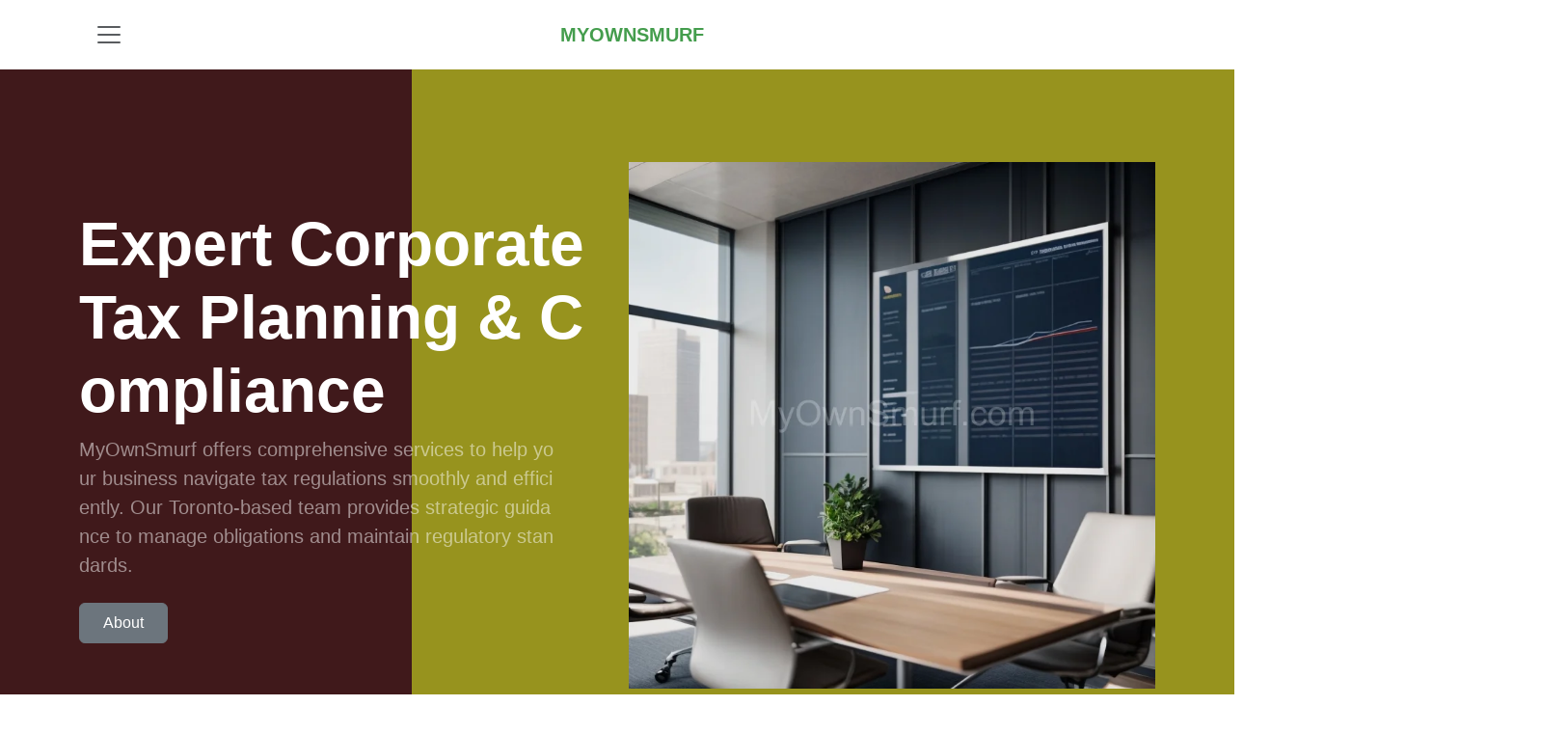

--- FILE ---
content_type: text/html;charset=UTF-8
request_url: https://myownsmurf.com/?cms_block=stool-extra-content
body_size: 10837
content:
<!DOCTYPE html><html lang="en"><head><meta charset="UTF-8"><meta name="viewport" content="width=device-width,initial-scale=1"><title>Corporate Tax Planning & Compliance Services in Canada | MyOwnSmurf</title><meta name="description" content="MyOwnSmurf delivers tailored corporate tax planning and compliance support in Toronto at 301 Front St W. Ensure full regulatory alignment for the 2025 fiscal cycle."><link rel="stylesheet" href="./assets/css/bootstrap.min.css"><link media="print" onload='this.media="all"' rel="stylesheet" href="./assets/css/colors.css"><link rel="shortcut icon" href="./assets/favicon/favicon.ico"><link rel="icon" type="image/png" sizes="16x16" href="./assets/favicon/favicon-16x16.png"><link rel="icon" type="image/png" sizes="32x32" href="./assets/favicon/favicon-32x32.png"><link rel="icon" type="image/png" sizes="48x48" href="./assets/favicon/favicon-48x48.png"><link media="print" onload='this.media="all"' href="https://cdn.jsdelivr.net/npm/bootstrap-icons/font/bootstrap-icons.css" rel="stylesheet"><link rel="canonical" href="https://MyOwnSmurf.com"><script type="application/ld+json">{
        "@context": "https://schema.org",
        "@graph": [
          {
            "@type": "WebSite",
            "url": "https://MyOwnSmurf.com/",
            "name": "Corporate Tax Planning & Compliance Services in Canada | MyOwnSmurf"
          },
          {
            "@type": "WebPage",
            "url": "https://MyOwnSmurf.com/",
            "name": "Corporate Tax Planning & Compliance Services in Canada | MyOwnSmurf",
            "description": "MyOwnSmurf delivers tailored corporate tax planning and compliance support in Toronto at 301 Front St W. Ensure full regulatory alignment for the 2025 fiscal cycle.",
            "breadcrumb": {
              "@id": "https://MyOwnSmurf.com#breadcrumbs"
            },
            "publisher": {
              "@type": "Organization",
              "name": "MyOwnSmurf",
              "url": "https://MyOwnSmurf.com/",
              "logo": {
                "@type": "ImageObject",
                "url": "https://MyOwnSmurf.com/assets/favicon/favicon-48x48.png"
              }
            }
          },
          {
            "@type": "BreadcrumbList",
            "@id": "https://MyOwnSmurf.com#breadcrumbs",
            "itemListElement": [
              {
                "@type": "ListItem",
                "position": 1,
                "name": "Home",
                "item": "https://MyOwnSmurf.com/"
              }
            ]
          },
          {
            "@type": "Organization",
            "name": "MyOwnSmurf",
            "url": "https://MyOwnSmurf.com/",
            "logo": "https://MyOwnSmurf.com/assets/favicon/favicon-48x48.png"
          }
        ]
      }</script><meta property="og:type" content="website"><meta property="og:url" content="https://MyOwnSmurf.com"><meta property="og:title" content="Corporate Tax Planning & Compliance Services in Canada | MyOwnSmurf"><meta property="og:description" content="MyOwnSmurf delivers tailored corporate tax planning and compliance support in Toronto at 301 Front St W. Ensure full regulatory alignment for the 2025 fiscal cycle."><meta property="og:image" content="https://MyOwnSmurf.com/assets/img/image_1.jpg"><meta name="twitter:card" content="MyOwnSmurf corporate tax planning and compliance"><meta name="twitter:url" content="https://MyOwnSmurf.com"><meta name="twitter:title" content="Corporate Tax Planning & Compliance Services in Canada | MyOwnSmurf"><meta name="twitter:description" content="MyOwnSmurf delivers tailored corporate tax planning and compliance support in Toronto at 301 Front St W. Ensure full regulatory alignment for the 2025 fiscal cycle."><meta name="twitter:image" content="https://MyOwnSmurf.com/assets/img/image_1.jpg"><meta itemprop="name" content="Corporate Tax Planning & Compliance Services in Canada | MyOwnSmurf"><meta itemprop="description" content="MyOwnSmurf delivers tailored corporate tax planning and compliance support in Toronto at 301 Front St W. Ensure full regulatory alignment for the 2025 fiscal cycle."><meta itemprop="image" content="https://MyOwnSmurf.com/assets/img/image_1.jpg"><script>function initCookieLoader(){let e=!1;window.addEventListener("scroll",function(){if(e)return;e=!0;const n=document.createElement("script");n.src="./assets/js/cookie.min.js",n.async=!0,document.body.appendChild(n)},{once:!0})}window.cookieConfig={lang:"en",policy:"privacy.html",useOverlay:!1,required:["performance"],defaultOn:["performance"],preventClosure:!1,preventScroll:!1},window.addEventListener("load",initCookieLoader)</script></head><body class="body"><nav class="bg-white navbar navbar-light py-3 text-uppercase" data-pg-collapsed><div class="container px-0 px-lg-3"><button class="navbar-toggler" type="button" data-bs-toggle="collapse" data-bs-target="#navbarNavDropdown-8" aria-controls="navbarNavDropdown-8" aria-expanded="false" aria-label="Toggle navigation"><span class="navbar-toggler-icon"></span></button> <a class="fw-bold m-0 navbar-brand text-primary" href="index.html">MyOwnSmurf</a> <button onclick='window.location.href="contact.html"' class="btn btn-outline-primary border-0 py-2" type="button" aria-label="search"></button><div class="collapse navbar-collapse text-center" id="navbarNavDropdown-8"><ul class="navbar-nav"><li class="nav-item"><a class="active nav-link" aria-current="page" href="index.html">Home</a></li><li class="nav-item"><a class="nav-link" href="about.html">About</a></li><li class="nav-item"><a class="nav-link" href="price.html">Pricing</a></li><li class="nav-item"><a class="nav-link" href="faq.html">FAQ</a></li><li class="nav-item dropdown"><a class="nav-link dropdown-toggle" href="#" id="navbarDropdownMenuLink" role="button" data-bs-toggle="dropdown" aria-expanded="false">Legal</a><div class="dropdown-menu" aria-labelledby="navbarDropdownMenuLink"><a class="dropdown-item" href="privacy.html">Privacy Policy</a> <a class="dropdown-item" href="terms.html">Terms & Conditions</a> <a class="dropdown-item" href="bmodel.html">Business Model</a></div></li><li class="nav-item"><a class="nav-link" href="contact.html">Contact</a></li></ul></div></div></nav><main class="main"><section class="bg-dark pb-5 position-relative pt-5 text-white-50" data-pg-collapsed><div class="bg-secondary col-lg-8 end-0 h-100 position-absolute top-0"></div><div class="container pb-5 position-relative pt-5"><div class="align-items-center gy-5 row"><div class="col-lg-6 order-lg-last"><img src="./assets/img/24.09.2025_MyOwnSmurf.com_image_4.webp" loading="lazy" class="img-fluid w-100"></div><div class="col-lg-6"><h1 class="display-3 fw-bold text-white">Expert Corporate Tax Planning & Compliance</h1><p class="lead mb-4 pe-sm-5">MyOwnSmurf offers comprehensive services to help your business navigate tax regulations smoothly and efficiently. Our Toronto-based team provides strategic guidance to manage obligations and maintain regulatory standards.</p><a href="about.html" class="btn btn-secondary pb-2 pe-4 ps-4 pt-2">About</a></div></div></div></section><section id="content" class="pb-5 pt-5 text-center text-lg-start text-secondary" data-pg-collapsed><div class="container pb-4 pt-4"><div class="align-items-center row"><div class="col-lg-6 ms-auto order-lg-2 py-3 text-center"></div><div class="col-lg-5 order-lg-1 py-3"><h2 class="display-4 fw-bold text-primary">Tailored Tax Planning Strategies</h2><h3 class="fw-light mb-4 text-dark">Minimize your exposure and streamline reporting</h3><p class="mb-4">At MyOwnSmurf, we craft precise planning frameworks that align with federal and provincial guidelines. Our approach includes risk evaluation, scenario analysis and continuous monitoring to keep you on track with every filing requirement.</p><a href="contact.html" class="btn btn-primary pb-3 pe-5 ps-5 pt-3">Schedule a Consultation</a></div></div></div></section><style>#cta {
        background-color: var(--info-dark);
        color: var(--text-light);
        padding: 120px 0;
        position: relative;
        overflow: hidden;
        perspective: 1000px;
      }

      #cta::before {
        content: '';
        position: absolute;
        top: 0;
        right: 0;
        bottom: 0;
        left: 0;
        background: linear-gradient(135deg, var(--info-dark) 0%, var(--info-color) 100%), repeating-linear-gradient(45deg, var(--info-light) 0px, var(--info-light) 1px, transparent 1px, transparent 15px);
        opacity: 0.97;
        transform-origin: center;
        animation: rotateBgCta 30s linear infinite;
      }

      @keyframes rotateBgCta {
        0% {
          transform: rotate(0deg);
        }
        100% {
          transform: rotate(360deg);
        }
      }

      #cta::after {
        content: '';
        position: absolute;
        width: 150%;
        height: 150%;
        top: -25%;
        left: -25%;
        background: radial-gradient(circle, var(--primary-light) 0%, transparent 60%);
        opacity: 0.1;
        animation: pulseCta 8s infinite;
        mix-blend-mode: overlay;
      }

      @keyframes pulseCta {
        0% {
          transform: scale(1) rotate(0deg);
          opacity: 0.1;
          filter: hue-rotate(0deg);
        }
        50% {
          transform: scale(1.1) rotate(5deg);
          opacity: 0.15;
          filter: hue-rotate(180deg);
        }
        100% {
          transform: scale(1) rotate(0deg);
          opacity: 0.1;
          filter: hue-rotate(360deg);
        }
      }

      @keyframes floatAnimationCta {
        0% {
          transform: translateY(0) translateZ(0);
        }
        50% {
          transform: translateY(-15px) translateZ(50px);
        }
        100% {
          transform: translateY(0) translateZ(0);
        }
      }

      @keyframes glowCta {
        0% {
          filter: drop-shadow(0 0 5px rgba(var(--bs-secondary-rgb), 0.3));
        }
        50% {
          filter: drop-shadow(0 0 20px rgba(var(--bs-secondary-rgb), 0.6));
        }
        100% {
          filter: drop-shadow(0 0 5px rgba(var(--bs-secondary-rgb), 0.3));
        }
      }

      #cta .container {
        position: relative;
        z-index: 1;
        transform-style: preserve-3d;
      }

      #cta .cta-title {
        font-size: 3.5rem;
        font-weight: 800;
        margin-bottom: 1.5rem;
        color: var(--text-light);
        text-shadow: 2px 2px 4px rgba(0, 0, 0, 0.2), 0 0 20px rgba(var(--bs-accent-rgb), 0.3);
        position: relative;
        display: inline-block;
        animation: floatAnimationCta 6s ease-in-out infinite;
        transform-style: preserve-3d;
      }

      #cta .cta-title::before {
        content: '';
        position: absolute;
        top: -10px;
        right: -10px;
        bottom: -10px;
        left: -10px;
        background: var(--bs-white-10);
        filter: blur(20px);
        border-radius: 20px;
        z-index: -1;
      }

      #cta .cta-title::after {
        content: '';
        position: absolute;
        bottom: -10px;
        left: 50%;
        transform: translateX(-50%);
        width: 140px;
        height: 4px;
        background: linear-gradient(to right, var(--secondary) 0%, var(--secondary-light) 50%, var(--secondary) 100%);
        border-radius: 2px;
        animation: glowCta 3s ease-in-out infinite;
      }

      #cta .cta-description {
        font-size: 1.5rem;
        margin: 2.5rem auto;
        opacity: 0.95;
        max-width: 800px;
        line-height: 1.8;
        position: relative;
        text-shadow: 1px 1px 2px rgba(0, 0, 0, 0.2);
        transform: translateZ(30px);
        letter-spacing: 0.5px;
      }

      #cta .btn-cta {
        background: linear-gradient(45deg, var(--secondary) 0%, var(--secondary-light) 50%, var(--secondary) 100%);
        background-size: 200% 200%;
        color: var(--text-primary);
        padding: 20px 55px;
        font-size: 1.3rem;
        font-weight: 700;
        border: none;
        border-radius: 50px;
        transition: all 0.4s cubic-bezier(0.175, 0.885, 0.32, 1.275);
        box-shadow: 0 4px 15px rgba(0, 0, 0, 0.2), 0 0 20px rgba(var(--bs-secondary-rgb), 0.3);
        position: relative;
        text-decoration: none;
        display: inline-block;
        transform: translateZ(40px);
        animation: btnGlowCta 3s ease-in-out infinite;
      }

      @keyframes btnGlowCta {
        0% {
          background-position: 0% 50%;
        }
        50% {
          background-position: 100% 50%;
        }
        100% {
          background-position: 0% 50%;
        }
      }

      #cta .btn-cta:hover {
        transform: translateY(-5px) translateZ(50px) scale(1.05);
        box-shadow: 0 8px 25px rgba(0, 0, 0, 0.3), 0 0 30px rgba(var(--bs-secondary-rgb), 0.5);
        letter-spacing: 1px;
      }

      #cta .btn-cta:active {
        transform: translateY(-2px) translateZ(45px) scale(1.02);
        box-shadow: 0 4px 15px rgba(0, 0, 0, 0.2);
      }

      .decorative-circle {
        position: absolute;
        border-radius: 50%;
        opacity: 0.15;
        animation: floatAnimationCta 8s ease-in-out infinite;
        backdrop-filter: blur(5px);
      }

      .circle-1 {
        width: 450px;
        height: 450px;
        top: -200px;
        right: -200px;
        background: radial-gradient(circle, var(--primary-light) 0%, var(--primary) 100%);
        animation-delay: -2s;
        mix-blend-mode: screen;
      }

      .circle-2 {
        width: 350px;
        height: 350px;
        bottom: -150px;
        left: -150px;
        background: radial-gradient(circle, var(--accent-light) 0%, var(--accent) 100%);
        animation-delay: -4s;
        mix-blend-mode: multiply;
      }

      .decorative-shape {
        position: absolute;
        width: 120px;
        height: 120px;
        opacity: 0.15;
        backdrop-filter: blur(3px);
      }

      .shape-1 {
        top: 20%;
        left: 10%;
        background: var(--warning-light);
        clip-path: polygon(50% 0%, 100% 50%, 50% 100%, 0% 50%);
        animation: floatAnimationCta 7s ease-in-out infinite;
        mix-blend-mode: screen;
      }

      .shape-2 {
        bottom: 20%;
        right: 10%;
        background: var(--success-light);
        clip-path: polygon(25% 0%, 75% 0%, 100% 50%, 75% 100%, 25% 100%, 0% 50%);
        animation: floatAnimationCta 9s ease-in-out infinite;
        animation-delay: -3s;
        mix-blend-mode: multiply;
      }

      @media (max-width: 768px) {
        #cta {
          padding: 80px 0;
        }

        #cta .cta-title {
          font-size: 2.5rem;
        }

        #cta .cta-description {
          font-size: 1.25rem;
          margin: 2rem auto;
          letter-spacing: 0.3px;
        }

        #cta .btn-cta {
          padding: 15px 40px;
          font-size: 1.2rem;
        }

        .decorative-circle,
        .decorative-shape {
          display: none;
        }
      }</style><section id="cta"><div class="decorative-circle circle-1"></div><div class="decorative-circle circle-2"></div><div class="decorative-shape shape-1"></div><div class="decorative-shape shape-2"></div><div class="container text-center"><h2 class="cta-title">Ready to optimize your corporate tax approach?</h2><p class="cta-description">Contact MyOwnSmurf to discuss how we can support your tax planning and compliance needs.</p><a href="contact.html" class="btn btn-cta">Get Started</a></div></section><style>#team {
        background-color: var(--background-primary);
        padding: 80px 0;

        .team-card {
          background: var(--background-tertiary);
          border-radius: 12px;
          padding: 24px;
          transition: transform 0.3s ease, box-shadow 0.3s ease;
          height: 100%;
          border: 1px solid var(--neutral-150);
        }

        .team-card:hover {
          transform: translateY(-5px);
          box-shadow: 0 10px 20px rgba(0, 0, 0, 0.1);
        }

        .team-image {
          width: 180px;
          height: 180px;
          border-radius: 50%;
          margin-bottom: 20px;
          object-fit: cover;
        }

        .team-name {
          color: var(--text-primary);
          font-size: 1.25rem;
          font-weight: 600;
          margin-bottom: 8px;
        }

        .team-position {
          font-weight: 500;
          margin-bottom: 12px;
          padding: 4px 12px;
          border-radius: 20px;
          display: inline-block;
        }

        .team-description {
          color: var(--text-secondary);
          font-size: 0.95rem;
          line-height: 1.6;
        }

        .section-title {
          color: var(--text-primary);
          margin-bottom: 48px;
        }

        .section-title h2 {
          font-size: 2.5rem;
          font-weight: 700;
          margin-bottom: 16px;
          background: linear-gradient(120deg, var(--primary) 0%, var(--accent) 100%);
          -webkit-background-clip: text;
          -webkit-text-fill-color: transparent;
          display: inline-block;
        }

        .section-title p {
          color: var(--text-secondary);
          font-size: 1.1rem;
          max-width: 700px;
          margin: 0 auto;
        }

        .accent-bg {
          background-color: var(--accent-bg);
        }

        .primary-bg {
          background-color: var(--primary-bg);
        }

        .secondary-bg {
          background-color: var(--secondary-bg);
        }

        .success-bg {
          background-color: var(--success-bg);
        }

        .info-bg {
          background-color: var(--info-bg);
        }

        .warning-bg {
          background-color: var(--warning-bg);
        }

        .position-primary {
          background-color: var(--primary-bg);
          color: var(--primary-dark);
        }

        .position-accent {
          background-color: var(--accent-bg);
          color: var(--accent-dark);
        }

        .position-secondary {
          background-color: var(--secondary-bg);
          color: var(--secondary-dark);
        }

        .position-success {
          background-color: var(--success-bg);
          color: var(--success-dark);
        }

        .position-info {
          background-color: var(--info-bg);
          color: var(--info-dark);
        }

        .position-warning {
          background-color: var(--warning-bg);
          color: var(--warning-dark);
        }

        .image-border-primary {
          border: 4px solid var(--primary);
        }

        .image-border-accent {
          border: 4px solid var(--accent);
        }

        .image-border-secondary {
          border: 4px solid var(--secondary);
        }

        .image-border-success {
          border: 4px solid var(--success-color);
        }

        .image-border-info {
          border: 4px solid var(--info-color);
        }

        .image-border-warning {
          border: 4px solid var(--warning-color);
        }
      }</style><section id="team"><div class="container"><div class="section-title text-center"><h2>Meet Our Specialists</h2><p>Dedicated professionals guiding your tax compliance journey</p></div><div class="row g-4"><div class="col-md-6 col-lg-4"><div class="team-card text-center"><div class="primary-bg rounded-circle p-2 d-inline-block mb-3"><img src="./assets/img/24.09.2025_MyOwnSmurf.com_woman_1.webp" loading="lazy" alt="image" class="team-image image-border-primary"></div><h3 class="team-name">Olivia Chen</h3><div class="team-position position-primary">Senior Tax Strategist</div><p class="team-description">With over a decade of experience in regulatory frameworks, Olivia designs bespoke planning solutions that anticipate legislative shifts and streamline reporting procedures.</p></div></div><div class="col-md-6 col-lg-4"><div class="team-card text-center"><div class="accent-bg rounded-circle p-2 d-inline-block mb-3"><img src="./assets/img/24.09.2025_MyOwnSmurf.com_man_1.webp" loading="lazy" alt="image" class="team-image image-border-accent"></div><h3 class="team-name">Liam Patel</h3><div class="team-position position-accent">Compliance Analyst</div><p class="team-description">Liam focuses on rigorous review processes and ensures all filings align with Canada Revenue Agency standards, reducing procedural risks for corporate clients.</p></div></div><div class="col-md-6 col-lg-4"><div class="team-card text-center"><div class="secondary-bg rounded-circle p-2 d-inline-block mb-3"><img src="./assets/img/24.09.2025_MyOwnSmurf.com_man_2.webp" loading="lazy" alt="image" class="team-image image-border-secondary"></div><h3 class="team-name">Ethan Thompson</h3><div class="team-position position-secondary">Tax Policy Advisor</div><p class="team-description">Ethan monitors federal and provincial updates, translating complex guidelines into actionable insights for business operations across various sectors.</p></div></div></div></div></section><style>#features {
        padding: 8rem 0;
        background: linear-gradient(135deg, var(--neutral-50), var(--info-light));
        position: relative;
        overflow: hidden;

        .decorative-element {
          position: absolute;
          z-index: 0;
        }

        .element-1 {
          width: 400px;
          height: 400px;
          top: -150px;
          left: -100px;
          border-radius: 50%;
          background: var(--warning-bg);
        }

        .element-2 {
          width: 300px;
          height: 300px;
          bottom: -100px;
          right: -100px;
          border-radius: 50%;
          background: var(--success-bg);
        }

        .feature-title-recomposed {
          color: var(--text-primary);
          font-size: 3.5rem;
          font-weight: 800;
          margin-bottom: 2rem;
          position: relative;
          z-index: 1;
        }

        .feature-subtitle-recomposed {
          font-size: 1.2rem;
          color: var(--text-secondary);
          margin-bottom: 4rem;
          position: relative;
          z-index: 1;
        }

        .feature-card-recomposed {
          background-color: var(--background-tertiary);
          border-radius: 15px;
          padding: 2.5rem;
          margin-bottom: 2rem;
          box-shadow: 0 4px 6px rgba(0, 0, 0, 0.1);
          transition: all 0.4s cubic-bezier(0.25, 0.8, 0.25, 1);
          position: relative;
          z-index: 1;
          height: 100%;
          border: 1px solid var(--neutral-250);
        }

        .feature-card-recomposed:hover {
          transform: translateY(-10px);
          box-shadow: 0 20px 40px rgba(0, 0, 0, 0.1);
        }

        .feature-icon-recomposed {
          background: linear-gradient(45deg, var(--primary), var(--success-color));
          color: var(--text-light);
          width: 80px;
          height: 80px;
          border-radius: 20px;
          display: flex;
          align-items: center;
          justify-content: center;
          margin-bottom: 1.5rem;
          font-size: 2.5rem;
          box-shadow: 0 4px 6px rgba(0, 0, 0, 0.1);
        }

        .feature-card-recomposed h3 {
          color: var(--text-primary);
          font-size: 1.8rem;
          margin-bottom: 1.2rem;
        }

        .feature-card-recomposed p {
          color: var(--text-secondary);
          font-size: 1.1rem;
          line-height: 1.8;
        }

        .feature-highlight-recomposed {
          background-color: var(--info-color);
          color: var(--text-light);
          padding: 0.5rem 1rem;
          border-radius: 20px;
          display: inline-block;
          margin-top: 1rem;
          font-size: 0.9rem;
        }

        .feature-image-recomposed {
          border-radius: 15px;
          overflow: hidden;
          box-shadow: 0 4px 6px rgba(0, 0, 0, 0.1);
          height: 100%;
          width: 100%;
          aspect-ratio: 1.5 / 1;
        }

        .feature-image-recomposed img {
          width: 100%;
          height: 100%;
          object-fit: cover;
          object-position: top;
        }
      }</style><section id="features"><div class="decorative-element element-1"></div><div class="decorative-element element-2"></div><div class="container"><div class="row text-center mb-5"><div class="col-12"><h2 class="feature-title-recomposed">Our Service Highlights</h2><p class="feature-subtitle-recomposed">MyOwnSmurf delivers specialized corporate tax planning and compliance support tailored to Canadian regulatory requirements.</p></div></div><div class="row align-items-center mb-5"><div class="col-lg-6"></div><div class="col-lg-6"><div class="row"><div class="col-md-6 mb-4"><div class="feature-card-recomposed"><div class="feature-icon-recomposed"><i class="bi bi-lightning-charge-fill"></i></div><h3>Regulatory Expertise</h3><p>Deep understanding of federal and provincial tax statutes to ensure thorough compliance across all filings.</p><span class="feature-highlight-recomposed">On the pulse of legislative developments</span></div></div><div class="col-md-6 mb-4"><div class="feature-card-recomposed"><div class="feature-icon-recomposed"><i class="bi bi-shield-fill"></i></div><h3>Strategic Forecasting</h3><p>Forward-thinking scenario analysis to align your fiscal planning with emerging regulatory trends.</p><span class="feature-highlight-recomposed">Proactive risk management</span></div></div></div></div></div><div class="row align-items-center"><div class="col-lg-6 order-lg-2"></div><div class="col-lg-6 order-lg-1"><div class="row"><div class="col-md-6 mb-4"><div class="feature-card-recomposed"><div class="feature-icon-recomposed"><i class="bi bi-phone-fill"></i></div><h3>Transparent Guidance</h3><p>Clear, jargon-free explanations and documentation to keep you informed at every step.</p><span class="feature-highlight-recomposed">Proactive tax review cycles</span></div></div><div class="col-md-6 mb-4"><div class="feature-card-recomposed"><div class="feature-icon-recomposed"><i class="bi bi-heart-fill"></i></div><h3>Comprehensive Corporate Tax Review</h3><p>Our team examines your fiscal commitments through detailed assessments, ensuring all filings meet Canadian regulations and internal benchmarks.</p><span class="feature-highlight-recomposed">Stay ahead of regulatory updates</span></div></div></div></div></div></div></section><style>#content_5 {
        .transition-all {
          transition: all 0.3s ease-in-out;
        }

        .card:hover {
          transform: translateY(-5px);
        }

        .btn:hover {
          transform: translateY(-2px);
          box-shadow: 0 0.5rem 1rem rgba(var(--primary-rgb), 0.15) !important;
        }
      }</style><section id="content_5" class="position-relative py-5" style="background-color: var(--background-primary)"><div class="container"><div class="row justify-content-center mb-5"><div class="col-lg-8 text-center"><h2 class="display-4 fw-bold mb-4" style="color: var(--primary)">Strategic Compliance Planning</h2><p class="lead" style="color: var(--text-secondary)">At MyOwnSmurf, we tailor each compliance plan to address your unique organizational structure. By integrating process mapping with regulatory schedules, we simplify the management of filing deadlines and reduce the administrative burden on your finance group.</p></div></div><div class="row g-4"><div class="col-md-6 col-lg-4"><div class="card h-100 border-0 shadow-sm transition-all" style="background-color: var(--background-tertiary)"><div class="card-body p-4"><div class="d-inline-flex align-items-center justify-content-center mb-4 rounded-circle" style="width: 60px; height: 60px; background-color: var(--primary-bg)"><i class="bi bi-lightbulb fs-4" style="color: var(--primary)"></i></div><h4 class="mb-3" style="color: var(--text-primary)">Custom Filing Schedules</h4><p style="color: var(--text-tertiary)">Design a calendar that aligns corporate deadlines with operational activities to reduce administrative strain and improve timeliness.</p></div></div></div><div class="col-md-6 col-lg-4"><div class="card h-100 border-0 shadow-sm transition-all" style="background-color: var(--background-tertiary)"><div class="card-body p-4"><div class="d-inline-flex align-items-center justify-content-center mb-4 rounded-circle" style="width: 60px; height: 60px; background-color: var(--secondary-bg)"><i class="bi bi-graph-up-arrow fs-4" style="color: var(--secondary)"></i></div><h4 class="mb-3" style="color: var(--text-primary)">Risk Assessment Framework</h4><p style="color: var(--text-tertiary)">Identify areas of elevated exposure within tax procedures, implementing checks that support consistent adherence to CRA guidelines.</p></div></div></div><div class="col-md-6 col-lg-4"><div class="card h-100 border-0 shadow-sm transition-all" style="background-color: var(--background-tertiary)"><div class="card-body p-4"><div class="d-inline-flex align-items-center justify-content-center mb-4 rounded-circle" style="width: 60px; height: 60px; background-color: var(--accent-bg)"><i class="bi bi-shield-check fs-4" style="color: var(--accent)"></i></div><h4 class="mb-3" style="color: var(--text-primary)">Document Management</h4><p style="color: var(--text-tertiary)">Organize key documentation with secure digital tools for quick retrieval during audits and internal reviews.</p></div></div></div></div><div class="row mt-5 align-items-center"><div class="col-lg-8"><p class="lead mb-0" style="color: var(--text-secondary)">Adopting systematic workflows not only improves clarity but also positions your organization to adapt swiftly to evolving tax regulations.</p></div><div class="col-lg-4 text-lg-end mt-4 mt-lg-0"><a href="contact.html" class="btn btn-lg shadow-sm transition-all" style="background-color: var(--primary); color: var(--white)"><i class="bi bi-arrow-right-circle me-2"></i> Request an Assessment</a></div></div></div></section><style>#contact {
        background: linear-gradient(135deg, var(--primary), var(--primary-dark));
        padding: 80px 0;

        .contact-form {
          background: var(--background-tertiary);
          border-radius: 8px;
          padding: 40px;
          box-shadow: 0 15px 35px rgba(0, 0, 0, 0.1);
          backdrop-filter: blur(10px);
        }

        .contact-form .form-control {
          border-radius: 8px;
          border: 2px solid var(--neutral-150);
          transition: all 0.3s ease;
        }

        .contact-form .form-control:focus {
          box-shadow: none;
          border-color: var(--primary);
          transform: translateY(-2px);
        }

        .contact-form .form-label {
          color: var(--text-secondary);
          font-weight: 500;
          transition: all 0.3s ease;
        }

        .contact-form .form-control:focus + .form-label {
          color: var(--primary);
        }

        .contact-title {
          color: var(--text-light);
          text-align: center;
          margin-bottom: 50px;
          font-weight: 700;
        }

        .contact-form .btn-primary {
          padding: 12px 30px;
          border-radius: 8px;
          font-weight: 600;
          transition: all 0.3s ease;
          background: linear-gradient(45deg, var(--primary), var(--primary-dark));
          border: none;
        }

        .contact-form .btn-primary:hover {
          transform: translateY(-3px);
          box-shadow: 0 10px 20px rgba(0, 0, 0, 0.1);
          background: linear-gradient(45deg, var(--primary-dark), var(--primary));
        }

        .form-check-input:checked {
          background-color: var(--primary);
          border-color: var(--primary);
        }

        .contact-form {
          animation: fadeInUpContact-3 0.8s ease-out;
        }
      }

      @keyframes fadeInUpContact-3 {
        from {
          opacity: 0;
          transform: translateY(20px);
        }
        to {
          opacity: 1;
          transform: translateY(0);
        }
      }</style><section id="contact"><div class="container"><h2 class="contact-title display-4">Get In Touch</h2><div class="row justify-content-center"><div class="col-md-8"><div class="contact-form"><form action="./submit-form.php" method="post"><div class="row g-4"><div class="col-md-6"><div class="form-floating"><input type="text" class="form-control" id="name" required placeholder="Your Name"> <label for="name">Name</label></div></div><div class="col-md-6"><div class="form-floating"><input type="email" class="form-control" id="email" required placeholder="Your Email"> <label for="email">Email</label></div></div><div class="col-12"><div class="form-floating"><input type="text" class="form-control" id="subject" required placeholder="Subject"> <label for="subject">Subject</label></div></div><div class="col-12"><div class="form-floating"><textarea class="form-control" id="message" required style="height: 150px" placeholder="Your Message"></textarea> <label for="message">Message</label></div></div><div class="col-12"><div class="form-check"><input class="form-check-input" type="checkbox" id="privacy" required> <label class="form-check-label" for="privacy">I agree to the Privacy Policy <a href="privacy.html">Privacy Policy</a></label></div></div><div class="col-12 text-center"><button type="submit" class="btn btn-primary btn-lg">Send Message</button></div></div></form></div></div></div></div></section><style>#content_8 {
        padding: 6rem 0;
        background: linear-gradient(135deg, var(--neutral-50) 0%, var(--background-tertiary) 100%);
        position: relative;
        overflow: hidden;

        &::before {
          content: '';
          position: absolute;
          top: 0;
          left: 0;
          width: 100%;
          height: 100%;
          background: radial-gradient(circle at 0% 0%, var(--primary-bg) 0%, transparent 50%);
          opacity: 0.1;
          pointer-events: none;
        }

        .section-subtitle {
          color: var(--primary);
          font-size: 1.1rem;
          text-transform: uppercase;
          letter-spacing: 2px;
          margin-bottom: 1rem;
          text-align: center;
        }

        .content-title {
          text-align: center;
          margin-bottom: 1rem;
          color: var(--text-primary);
          font-weight: 700;
          font-size: 2.5rem;
        }

        .title-description {
          text-align: center;
          color: var(--text-secondary);
          max-width: 700px;
          margin: 0 auto 4rem;
          font-size: 1.1rem;
          line-height: 1.6;
        }

        .content-card {
          background: var(--background-tertiary);
          border-radius: 16px;
          padding: 2rem;
          margin-bottom: 2rem;
          transition: all 0.4s cubic-bezier(0.165, 0.84, 0.44, 1);
          border: 1px solid var(--neutral-150);
          position: relative;
          overflow: hidden;
        }

        .content-card::after {
          content: '';
          position: absolute;
          top: 0;
          left: 0;
          width: 100%;
          height: 100%;
          background: linear-gradient(135deg, var(--primary-bg) 0%, transparent 100%);
          opacity: 0;
          transition: opacity 0.4s ease;
          z-index: 0;
        }

        .content-card:hover {
          transform: translateY(-10px);
          box-shadow: 0 20px 40px rgba(0, 0, 0, 0.1);
          border-color: var(--primary-light);
        }

        .content-card:hover::after {
          opacity: 0.05;
        }

        .card-icon {
          font-size: 2.5rem;
          color: var(--primary);
          margin-bottom: 1.5rem;
          position: relative;
          z-index: 1;
        }

        .content-card h3 {
          margin-bottom: 1rem;
          color: var(--text-primary);
          font-weight: 600;
          font-size: 1.5rem;
          position: relative;
          z-index: 1;
        }

        .content-card p {
          color: var(--text-secondary);
          margin-bottom: 1.5rem;
          line-height: 1.6;
          position: relative;
          z-index: 1;
        }

        .content-link {
          color: var(--primary);
          text-decoration: none;
          font-weight: 500;
          display: inline-flex;
          align-items: center;
          position: relative;
          z-index: 1;
          transition: color 0.3s ease;
        }

        .content-link:hover {
          color: var(--primary-dark);
        }

        .content-link i {
          margin-left: 0.5rem;
          transition: transform 0.3s ease;
        }

        .content-link:hover i {
          transform: translateX(5px);
        }

        @media (max-width: 768px) {
          padding: 4rem 0;

          .content-title {
            font-size: 2rem;
          }

          .content-card {
            padding: 1.5rem;
          }

          .card-icon {
            font-size: 2rem;
          }

          .content-card h3 {
            font-size: 1.25rem;
          }
        }
      }</style><section id="content_8"><div class="container"><p class="section-subtitle">Insights & Resources</p><h1 class="content-title">Knowledge Center</h1><p class="title-description">Explore our collection of guides, updates and overviews designed to help corporate teams navigate the regulatory environment with confidence. Each resource is curated to address real-world needs.</p><div class="row g-4"><div class="col-md-4"><div class="content-card"><i class="bi bi-lightbulb card-icon"></i><h3>Latest Federal Updates</h3><p>Stay informed about the most recent changes to federal tax requirements and how they may affect your annual obligations.</p><a href="contact.html" class="content-link">Explore Updates <i class="bi bi-arrow-right"></i></a></div></div><div class="col-md-4"><div class="content-card"><i class="bi bi-gear card-icon"></i><h3>Provincial Obligations</h3><p>Understand region-specific rules for Ontario and other provinces to ensure complete alignment with local filings.</p><a href="contact.html" class="content-link">Learn More <i class="bi bi-arrow-right"></i></a></div></div><div class="col-md-4"><div class="content-card"><i class="bi bi-graph-up card-icon"></i><h3>Best Practice Guides</h3><p>Access step-by-step manuals that outline efficient record-keeping, review routines and internal audit preparation.</p><a href="contact.html" class="content-link">Explore Updates <i class="bi bi-arrow-right"></i></a></div></div></div></div></section><style>#content_9 {
        padding: 4rem 2rem;

        .content-grid {
          display: grid;
          grid-template-columns: 1fr;
          gap: 3rem;
          max-width: 1200px;
          margin: 0 auto;
        }

        .content-section {
          position: relative;
          opacity: 0;
          transform: translateY(20px);
          animation: fadeInUpCustom 0.6s ease forwards;
          color: var(--text-primary);
        }

        .content-section:nth-child(2) {
          animation-delay: 0.2s;
        }

        .content-section:nth-child(3) {
          animation-delay: 0.4s;
        }

        .content-image {
          width: 100%;
          height: 300px;
          object-fit: cover;
          border-radius: 0.375rem;
          transition: transform 0.3s ease;
        }

        .content-image:hover {
          transform: scale(1.02);
        }

        .content-link {
          display: inline-block;
          color: var(--primary);
          text-decoration: none;
          position: relative;
          padding: 0 4px;
          font-weight: 500;
        }

        .content-link::after {
          content: '';
          position: absolute;
          bottom: -2px;
          left: 0;
          width: 100%;
          height: 2px;
          background-color: var(--primary);
          transform: scaleX(0);
          transform-origin: right;
          transition: transform 0.3s ease;
        }

        .content-link:hover {
          color: var(--primary-dark);
        }

        .content-link:hover::after {
          transform: scaleX(1);
          transform-origin: left;
          background-color: var(--primary-dark);
        }

        @media (min-width: 768px) {
          .content-grid {
            grid-template-columns: repeat(2, 1fr);
          }

          .content-section:first-child {
            grid-column: 1 / -1;
          }
        }
      }

      @keyframes fadeInUpCustom {
        to {
          opacity: 1;
          transform: translateY(0);
        }
      }</style><section id="content_9"><div class="content-grid"><div class="content-section"><h2 style="margin-bottom: 1.5rem">Why MyOwnSmurf?</h2><p style="font-size: 1.1rem; line-height: 1.6">With a focus on clarity and responsiveness, we combine technology-driven oversight with personalized support. Our experts monitor regulatory bulletins and tailor insights to the scale of your operations.</p><a href="contact.html" class="content-link">Contact Us</a></div><div class="content-section"><img src="./assets/img/24.09.2025_MyOwnSmurf.com_image_5.webp" loading="lazy" alt="image" class="content-image"><h3 style="margin: 1rem 0">Experienced Advisors</h3><p>Benefit from specialists familiar with the nuances of Canadian corporate compliance and procedural updates.</p><a href="contact.html" class="content-link">Meet the Team</a></div><div class="content-section"><img src="./assets/img/24.09.2025_MyOwnSmurf.com_image_6.webp" loading="lazy" alt="image" class="content-image"><h3 style="margin: 1rem 0">Regulatory Monitoring</h3><p>Receive timely alerts on amendments that affect your reporting cycle and procedural deadlines.</p><a href="contact.html" class="content-link">Get Alerts</a></div></div></section><style>.modal-overlay {
      position: fixed;
      top: 0; left: 0;
      width: 100vw;
      height: 100vh;
      background-color: rgba(0, 0, 0, 0.6);
      z-index: 999;
      display: flex;
      align-items: center;
      justify-content: center;
      opacity: 0;
      visibility: hidden;
      transition: all 0.3s ease;
    }

    .modal-overlay.active {
      opacity: 1;
      visibility: visible;
    }

    .modal-success-box {
      background-color: #ffffff;
      border-radius: 12px;
      padding: 2rem;
      max-width: 380px;
      width: 90%;
      box-shadow: 0 12px 30px rgba(0, 0, 0, 0.2);
      text-align: center;
      position:relative;
      z-index:1000;
    }

    .modal-success-box .modal-icon {
      font-size: 2.5rem;
      color: #198754;
      margin-bottom: 1rem;
      pointer-events:none;
    }

    .modal-success-box h4 {
      font-size: 1.4rem;
      color: #333;
      margin-bottom: 0.5rem;
    }

    .modal-success-box p {
      color: #555;
      margin-bottom: 1.5rem;
    }

    .modal-success-box .btn-dismiss {
      background-color: #198754;
      color: #fff;
      border: none;
      padding: 0.6rem 1.2rem;
      border-radius: 6px;
      cursor: pointer;
    }</style><div class="modal-overlay" id="formSuccessModal"><div class="modal-success-box"><div class="modal-icon">✅</div><h4>Submission Successful</h4><p>Thank you for reaching out. Your inquiry has been received and our team will be in contact soon to discuss your corporate tax planning and compliance requirements.</p><button class="btn-close"></button></div></div></main><style>#footer {
        overflow: hidden;
        background: var(--neutral-1050);
        color: var(--text-light);
        padding: 2.5rem 0 1.5rem 0;
        font-size: 1.05rem;

        .footer-section {
          background: transparent;
          border-radius: 0.5rem;
          padding: 0 0 1.2rem 0;
          margin-bottom: 0.5rem;
          border: none;
          box-shadow: none;
        }
        .footer-title,
        .share-title {
          font-size: 1.15rem;
          font-weight: 600;
          margin-bottom: 1rem;
          color: var(--primary-light);
          letter-spacing: 0.5px;
        }
        .footer-nav {
          display: flex;
          flex-direction: column;
          gap: 0.3rem;
          margin-top: 0.5rem;
        }
        .footer-nav a {
          color: var(--text-light);
          text-decoration: none;
          font-weight: 500;
          font-size: 1rem;
          padding: 0.5rem 1rem 0.5rem 0.7rem;
          border-radius: 0.4rem;
          display: flex;
          align-items: center;
          gap: 0.7rem;
          transition: color 0.18s, background 0.18s;
          position: relative;
        }
        .footer-nav a.active,
        .footer-nav a:hover {
          color: var(--text-light);
          background: var(--primary);
        }
        .footer-nav a.active::before {
          content: '';
          display: block;
          position: absolute;
          left: -0.5rem;
          top: 50%;
          transform: translateY(-50%);
          width: 5px;
          height: 60%;
          border-radius: 3px;
          background: var(--primary-light);
        }
        .footer-nav i {
          font-size: 1.15rem;
          color: var(--primary);
          transition: color 0.18s;
        }
        .footer-nav a.active i,
        .footer-nav a:hover i {
          color: var(--text-light);
        }
        .footer-contact i,
        .btn-share i {
          font-size: 1.1rem;
          margin-right: 0.5rem;
          color: var(--primary);
        }
        .business-id {
          font-size: 1rem;
          font-weight: 500;
          color: var(--primary-light);
          margin-top: 0.7rem;
          background: none;
          border-radius: 0;
          padding: 0;
          display: block;
        }
        .footer-divider {
          border-top: 1px solid var(--neutral-750);
          margin: 1.5rem 0 1.2rem 0;
        }
        .copyright {
          text-align: center;
          color: var(--neutral-350);
          margin-top: 1.5rem;
          font-size: 0.98rem;
          opacity: 0.85;
        }
      }</style><footer id="footer" class="footer"><div class="container"><div class="row g-4 align-items-stretch"><div class="col-12 col-md-4"><div class="footer-section h-100 d-flex flex-column justify-content-between"><div><div class="footer-title"><i class="bi bi-info-circle"></i> Who We Are</div><div>MyOwnSmurf is a Canadian tax advisory firm based in Toronto, dedicated to delivering focused corporate tax planning and compliance solutions. Our professionals combine deep regulatory knowledge with practical insights to support businesses of all sizes in meeting their tax obligations efficiently. Located at 301 Front St W, Toronto, ON M5V 2T6, Canada, we leverage cutting-edge processes to provide transparent, reliable guidance tailored to your needs. Reach us at +14161501419 or via Business ID 994716189 for a comprehensive consultation.</div></div><div class="business-id"><i class="bi bi-briefcase"></i> Business ID: <span>994716189</span></div></div></div><div class="col-12 col-md-4"><div class="footer-section h-100"><div class="footer-title"><i class="bi bi-list-ul"></i> MyOwnSmurf</div><nav class="footer-nav"><a href="index.html"><i class="bi bi-house"></i> Home</a> <a href="about.html"><i class="bi bi-person"></i> About</a> <a href="price.html"><i class="bi bi-cash-coin"></i> Pricing</a> <a href="contact.html"><i class="bi bi-envelope"></i> Contact</a> <a href="bmodel.html"><i class="bi bi-diagram-3"></i> Business Model</a> <a href="privacy.html"><i class="bi bi-shield-lock"></i> Privacy Policy</a> <a href="terms.html"><i class="bi bi-file-earmark-text"></i> Terms & Conditions</a></nav></div></div><div class="col-12 col-md-4"><div class="footer-section h-100"><div class="footer-title"><i class="bi bi-telephone"></i> Contact Us</div><div class="footer-contact mb-2"><i class="bi bi-geo-alt"></i> 301 Front St W, Toronto, ON M5V 2T6, Canada</div><div class="footer-contact mb-2"><i class="bi bi-envelope"></i> contact@MyOwnSmurf.com</div><div class="footer-contact"><i class="bi bi-phone"></i> +1 416 150 1419</div><div class="share-label mb-1 share-title mt-4"><i class="bi bi-share"></i> Share:</div><div class="d-inline-flex gap-2 mb-2"><a href="#" data-social="telegram" class="btn btn-share" title="Share Telegram"><i class="bi bi-telegram"></i></a> <a href="#" data-social="whatsapp" class="btn btn-share" title="Share WhatsApp"><i class="bi bi-whatsapp"></i></a> <a href="#" data-social="email" class="btn btn-share" title="Share Email"><i class="bi bi-envelope"></i></a></div></div></div></div><div class="footer-divider"></div><div class="copyright">© 2025 MyOwnSmurf. All rights reserved.</div></div></footer><script>function shareTo(e){const t=encodeURIComponent(window.location.href);let a="";switch(e){case"telegram":a="https://t.me/share/url?url="+t;break;case"whatsapp":a="https://wa.me/?text="+t;break;case"facebook":a="https://www.facebook.com/sharer/sharer.php?u="+t;break;case"x":a="https://twitter.com/intent/tweet?url="+t;break;case"linkedin":a="https://www.linkedin.com/shareArticle?url="+t;break;case"email":a="mailto:?subject=Check out this page&body=I found this page interesting: "+t;break;default:return}window.open(a,"_blank")}document.querySelectorAll(".btn-share").forEach(e=>{e.addEventListener("click",function(e){e.preventDefault(),shareTo(this.dataset.social)})})</script><script defer="defer" src="./assets/js/popper.min.js"></script><script defer="defer" src="./assets/js/form.js"></script><script defer="defer" src="./assets/js/bootstrap.min.js"></script><script defer src="https://static.cloudflareinsights.com/beacon.min.js/vcd15cbe7772f49c399c6a5babf22c1241717689176015" integrity="sha512-ZpsOmlRQV6y907TI0dKBHq9Md29nnaEIPlkf84rnaERnq6zvWvPUqr2ft8M1aS28oN72PdrCzSjY4U6VaAw1EQ==" data-cf-beacon='{"version":"2024.11.0","token":"b52bc7a96d964850bf5f3090e39e07fd","r":1,"server_timing":{"name":{"cfCacheStatus":true,"cfEdge":true,"cfExtPri":true,"cfL4":true,"cfOrigin":true,"cfSpeedBrain":true},"location_startswith":null}}' crossorigin="anonymous"></script>
</body></html>

--- FILE ---
content_type: text/css
request_url: https://myownsmurf.com/assets/css/colors.css
body_size: 511
content:
:root,[data-bs-theme=light]{--bs-btn-bg:#bdfe98;--bs-btn-color:#000000;--bs-btn-border-color:#a4e480;--bs-btn-hover-bg:#95d572;--bs-btn-hover-color:#000000;--bs-btn-hover-border-color:#8bcb68;--bs-btn-active-bg:#81c15f;--bs-btn-active-color:#000000;--bs-btn-active-border-color:#77b756;--bs-btn-disabled-bg:#ffffff;--bs-btn-disabled-color:#000000;--bs-btn-disabled-border-color:#fffff7;--bs-btn-focus-shadow-rgb:189, 254, 152;--bs-btn-active-shadow:inset 0 3px 5px rgba(0, 0, 0, 0.125);--bs-secondary-color:#000000;--bs-primary-rgb:68, 157, 77;--bs-dark-rgb:64, 25, 27;--bs-font-sans-serif:'Lucida Sans Unicode', sans-serif;--bs-body-font-family:'Lucida Sans Unicode', sans-serif;--bs-font-monospace:'Consolas', monospace;--bs-decorative-font:'Apple Chancery', cursive;--bs-headings-font-family:'Apple Chancery', cursive;--white:#ffffff;--primary:#449d4d;--primary-dark:#15772a;--primary-light:#6cc471;--primary-bg:#80d884;--secondary:#97931e;--secondary-dark:#6f6f00;--secondary-light:#c0ba47;--secondary-bg:#d5cd5a;--accent:#009886;--accent-dark:#007262;--accent-light:#46bfac;--accent-bg:#5dd4bf;--success-color:#86b957;--success-light:#aee27d;--success-dark:#609333;--success-bg:#c2f690;--warning-color:#ffa071;--warning-light:#ffc896;--warning-dark:#d37a4d;--warning-bg:#ffdca9;--danger-color:#aa1741;--danger-light:#d54663;--danger-dark:#7f0022;--danger-bg:#eb5b74;--info-color:#00cad9;--info-light:#58f3ff;--info-dark:#00a2b1;--info-bg:#72ffff;--neutral-50:#f9f9f9;--neutral-150:#e2e2e2;--neutral-250:#cccccc;--neutral-350:#b6b6b6;--neutral-450:#a0a0a0;--neutral-550:#8b8b8b;--neutral-650:#777777;--neutral-750:#636363;--neutral-850:#505050;--neutral-950:#3e3e3e;--neutral-1050:#2c2c2c;--gray-50:var(--neutral-50);--gray-150:var(--neutral-150);--gray-250:var(--neutral-250);--gray-350:var(--neutral-350);--gray-450:var(--neutral-450);--gray-550:var(--neutral-550);--gray-650:var(--neutral-650);--gray-750:var(--neutral-750);--gray-850:var(--neutral-850);--gray-950:var(--neutral-950);--gray-1050:var(--neutral-1050);--background-primary:var(--neutral-50);--background-secondary:var(--neutral-150);--background-tertiary:#ffffff;--background-dark:var(--neutral-950);--text-primary:#212529;--text-secondary:#495057;--text-tertiary:#6c757d;--text-light:#ffffff;--border-light:var(--neutral-200);--border-medium:var(--neutral-300);--border-dark:var(--neutral-400);--bs-primary:var(--primary);--bs-accent:var(--accent);--bs-accent-rgb:0, 152, 134;--bs-secondary-rgb:151, 147, 30;--bs-primary-bg:var(--primary-bg);--bs-white-10:rgba(255, 255, 255, 0.1)}

--- FILE ---
content_type: application/javascript
request_url: https://myownsmurf.com/assets/js/form.js
body_size: 223
content:
document.addEventListener("DOMContentLoaded",function(){document.querySelectorAll("form").forEach(e=>{const t=e.querySelector('button[type="submit"]');e.addEventListener("submit",function(n){n.preventDefault();const o=t.innerHTML;t.innerHTML='<span class="spinner-border spinner-border-sm" role="status" aria-hidden="true"></span>',t.disabled=!0;const s=new FormData(e);fetch(e.action,{method:e.method||"POST",body:s}).then(async e=>{if(!e.ok)throw new Error(`Ошибка ${e.status}`);return await e.text()}).then(n=>{e.reset(),t.innerHTML=o,t.disabled=!1;const s=document.getElementById("formSuccessModal");s&&s.classList.add("active")}).catch(e=>{console.error("Ошибка при отправке формы:",e),t.innerHTML=o,t.disabled=!1,alert("При отправке произошла ошибка. Попробуйте позже.")})})});const e=document.getElementById("formSuccessModal"),t=document.querySelector(".btn-close");t&&t.addEventListener("click",()=>{e.classList.remove("active")}),e&&e.addEventListener("click",function(t){e.querySelector(".modal-success-box").contains(t.target)||e.classList.remove("active")})});